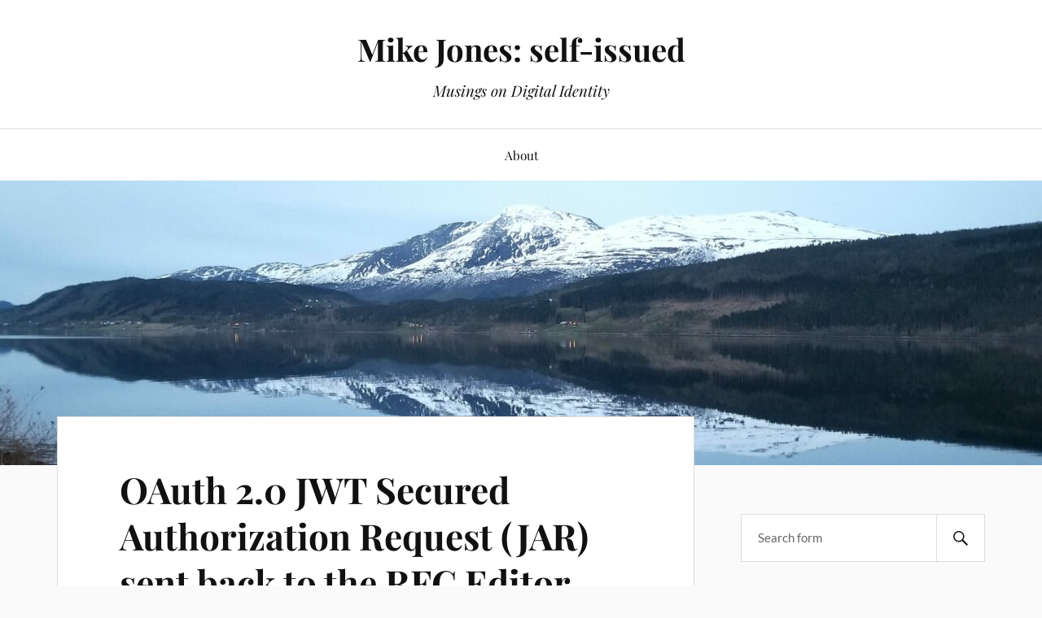

--- FILE ---
content_type: text/html; charset=UTF-8
request_url: https://self-issued.info/?p=2164
body_size: 9575
content:
<!DOCTYPE html>

<html class="no-js" lang="en-US">

	<head profile="http://gmpg.org/xfn/11">

		<meta http-equiv="Content-Type" content="text/html; charset=UTF-8" />
		<meta name="viewport" content="width=device-width, initial-scale=1.0, maximum-scale=1.0, user-scalable=no" >

		<title>OAuth 2.0 JWT Secured Authorization Request (JAR) sent back to the RFC Editor &#8211; Mike Jones: self-issued</title>
<meta name='robots' content='max-image-preview:large' />
<script>document.documentElement.className = document.documentElement.className.replace("no-js","js");</script>
<link rel="alternate" type="application/rss+xml" title="Mike Jones: self-issued &raquo; Feed" href="https://self-issued.info/?feed=rss2" />
<link rel="alternate" type="application/rss+xml" title="Mike Jones: self-issued &raquo; Comments Feed" href="https://self-issued.info/?feed=comments-rss2" />
<link rel="alternate" type="application/rss+xml" title="Mike Jones: self-issued &raquo; OAuth 2.0 JWT Secured Authorization Request (JAR) sent back to the RFC Editor Comments Feed" href="https://self-issued.info/?feed=rss2&#038;p=2164" />
<link rel="alternate" title="oEmbed (JSON)" type="application/json+oembed" href="https://self-issued.info/index.php?rest_route=%2Foembed%2F1.0%2Fembed&#038;url=https%3A%2F%2Fself-issued.info%2F%3Fp%3D2164" />
<link rel="alternate" title="oEmbed (XML)" type="text/xml+oembed" href="https://self-issued.info/index.php?rest_route=%2Foembed%2F1.0%2Fembed&#038;url=https%3A%2F%2Fself-issued.info%2F%3Fp%3D2164&#038;format=xml" />
<style id='wp-img-auto-sizes-contain-inline-css' type='text/css'>
img:is([sizes=auto i],[sizes^="auto," i]){contain-intrinsic-size:3000px 1500px}
/*# sourceURL=wp-img-auto-sizes-contain-inline-css */
</style>
<style id='wp-emoji-styles-inline-css' type='text/css'>

	img.wp-smiley, img.emoji {
		display: inline !important;
		border: none !important;
		box-shadow: none !important;
		height: 1em !important;
		width: 1em !important;
		margin: 0 0.07em !important;
		vertical-align: -0.1em !important;
		background: none !important;
		padding: 0 !important;
	}
/*# sourceURL=wp-emoji-styles-inline-css */
</style>
<style id='wp-block-library-inline-css' type='text/css'>
:root{--wp-block-synced-color:#7a00df;--wp-block-synced-color--rgb:122,0,223;--wp-bound-block-color:var(--wp-block-synced-color);--wp-editor-canvas-background:#ddd;--wp-admin-theme-color:#007cba;--wp-admin-theme-color--rgb:0,124,186;--wp-admin-theme-color-darker-10:#006ba1;--wp-admin-theme-color-darker-10--rgb:0,107,160.5;--wp-admin-theme-color-darker-20:#005a87;--wp-admin-theme-color-darker-20--rgb:0,90,135;--wp-admin-border-width-focus:2px}@media (min-resolution:192dpi){:root{--wp-admin-border-width-focus:1.5px}}.wp-element-button{cursor:pointer}:root .has-very-light-gray-background-color{background-color:#eee}:root .has-very-dark-gray-background-color{background-color:#313131}:root .has-very-light-gray-color{color:#eee}:root .has-very-dark-gray-color{color:#313131}:root .has-vivid-green-cyan-to-vivid-cyan-blue-gradient-background{background:linear-gradient(135deg,#00d084,#0693e3)}:root .has-purple-crush-gradient-background{background:linear-gradient(135deg,#34e2e4,#4721fb 50%,#ab1dfe)}:root .has-hazy-dawn-gradient-background{background:linear-gradient(135deg,#faaca8,#dad0ec)}:root .has-subdued-olive-gradient-background{background:linear-gradient(135deg,#fafae1,#67a671)}:root .has-atomic-cream-gradient-background{background:linear-gradient(135deg,#fdd79a,#004a59)}:root .has-nightshade-gradient-background{background:linear-gradient(135deg,#330968,#31cdcf)}:root .has-midnight-gradient-background{background:linear-gradient(135deg,#020381,#2874fc)}:root{--wp--preset--font-size--normal:16px;--wp--preset--font-size--huge:42px}.has-regular-font-size{font-size:1em}.has-larger-font-size{font-size:2.625em}.has-normal-font-size{font-size:var(--wp--preset--font-size--normal)}.has-huge-font-size{font-size:var(--wp--preset--font-size--huge)}.has-text-align-center{text-align:center}.has-text-align-left{text-align:left}.has-text-align-right{text-align:right}.has-fit-text{white-space:nowrap!important}#end-resizable-editor-section{display:none}.aligncenter{clear:both}.items-justified-left{justify-content:flex-start}.items-justified-center{justify-content:center}.items-justified-right{justify-content:flex-end}.items-justified-space-between{justify-content:space-between}.screen-reader-text{border:0;clip-path:inset(50%);height:1px;margin:-1px;overflow:hidden;padding:0;position:absolute;width:1px;word-wrap:normal!important}.screen-reader-text:focus{background-color:#ddd;clip-path:none;color:#444;display:block;font-size:1em;height:auto;left:5px;line-height:normal;padding:15px 23px 14px;text-decoration:none;top:5px;width:auto;z-index:100000}html :where(.has-border-color){border-style:solid}html :where([style*=border-top-color]){border-top-style:solid}html :where([style*=border-right-color]){border-right-style:solid}html :where([style*=border-bottom-color]){border-bottom-style:solid}html :where([style*=border-left-color]){border-left-style:solid}html :where([style*=border-width]){border-style:solid}html :where([style*=border-top-width]){border-top-style:solid}html :where([style*=border-right-width]){border-right-style:solid}html :where([style*=border-bottom-width]){border-bottom-style:solid}html :where([style*=border-left-width]){border-left-style:solid}html :where(img[class*=wp-image-]){height:auto;max-width:100%}:where(figure){margin:0 0 1em}html :where(.is-position-sticky){--wp-admin--admin-bar--position-offset:var(--wp-admin--admin-bar--height,0px)}@media screen and (max-width:600px){html :where(.is-position-sticky){--wp-admin--admin-bar--position-offset:0px}}

/*# sourceURL=wp-block-library-inline-css */
</style><style id='global-styles-inline-css' type='text/css'>
:root{--wp--preset--aspect-ratio--square: 1;--wp--preset--aspect-ratio--4-3: 4/3;--wp--preset--aspect-ratio--3-4: 3/4;--wp--preset--aspect-ratio--3-2: 3/2;--wp--preset--aspect-ratio--2-3: 2/3;--wp--preset--aspect-ratio--16-9: 16/9;--wp--preset--aspect-ratio--9-16: 9/16;--wp--preset--color--black: #111;--wp--preset--color--cyan-bluish-gray: #abb8c3;--wp--preset--color--white: #fff;--wp--preset--color--pale-pink: #f78da7;--wp--preset--color--vivid-red: #cf2e2e;--wp--preset--color--luminous-vivid-orange: #ff6900;--wp--preset--color--luminous-vivid-amber: #fcb900;--wp--preset--color--light-green-cyan: #7bdcb5;--wp--preset--color--vivid-green-cyan: #00d084;--wp--preset--color--pale-cyan-blue: #8ed1fc;--wp--preset--color--vivid-cyan-blue: #0693e3;--wp--preset--color--vivid-purple: #9b51e0;--wp--preset--color--accent: #CA2017;--wp--preset--color--dark-gray: #333;--wp--preset--color--medium-gray: #555;--wp--preset--color--light-gray: #777;--wp--preset--gradient--vivid-cyan-blue-to-vivid-purple: linear-gradient(135deg,rgb(6,147,227) 0%,rgb(155,81,224) 100%);--wp--preset--gradient--light-green-cyan-to-vivid-green-cyan: linear-gradient(135deg,rgb(122,220,180) 0%,rgb(0,208,130) 100%);--wp--preset--gradient--luminous-vivid-amber-to-luminous-vivid-orange: linear-gradient(135deg,rgb(252,185,0) 0%,rgb(255,105,0) 100%);--wp--preset--gradient--luminous-vivid-orange-to-vivid-red: linear-gradient(135deg,rgb(255,105,0) 0%,rgb(207,46,46) 100%);--wp--preset--gradient--very-light-gray-to-cyan-bluish-gray: linear-gradient(135deg,rgb(238,238,238) 0%,rgb(169,184,195) 100%);--wp--preset--gradient--cool-to-warm-spectrum: linear-gradient(135deg,rgb(74,234,220) 0%,rgb(151,120,209) 20%,rgb(207,42,186) 40%,rgb(238,44,130) 60%,rgb(251,105,98) 80%,rgb(254,248,76) 100%);--wp--preset--gradient--blush-light-purple: linear-gradient(135deg,rgb(255,206,236) 0%,rgb(152,150,240) 100%);--wp--preset--gradient--blush-bordeaux: linear-gradient(135deg,rgb(254,205,165) 0%,rgb(254,45,45) 50%,rgb(107,0,62) 100%);--wp--preset--gradient--luminous-dusk: linear-gradient(135deg,rgb(255,203,112) 0%,rgb(199,81,192) 50%,rgb(65,88,208) 100%);--wp--preset--gradient--pale-ocean: linear-gradient(135deg,rgb(255,245,203) 0%,rgb(182,227,212) 50%,rgb(51,167,181) 100%);--wp--preset--gradient--electric-grass: linear-gradient(135deg,rgb(202,248,128) 0%,rgb(113,206,126) 100%);--wp--preset--gradient--midnight: linear-gradient(135deg,rgb(2,3,129) 0%,rgb(40,116,252) 100%);--wp--preset--font-size--small: 16px;--wp--preset--font-size--medium: 20px;--wp--preset--font-size--large: 24px;--wp--preset--font-size--x-large: 42px;--wp--preset--font-size--normal: 18px;--wp--preset--font-size--larger: 27px;--wp--preset--spacing--20: 0.44rem;--wp--preset--spacing--30: 0.67rem;--wp--preset--spacing--40: 1rem;--wp--preset--spacing--50: 1.5rem;--wp--preset--spacing--60: 2.25rem;--wp--preset--spacing--70: 3.38rem;--wp--preset--spacing--80: 5.06rem;--wp--preset--shadow--natural: 6px 6px 9px rgba(0, 0, 0, 0.2);--wp--preset--shadow--deep: 12px 12px 50px rgba(0, 0, 0, 0.4);--wp--preset--shadow--sharp: 6px 6px 0px rgba(0, 0, 0, 0.2);--wp--preset--shadow--outlined: 6px 6px 0px -3px rgb(255, 255, 255), 6px 6px rgb(0, 0, 0);--wp--preset--shadow--crisp: 6px 6px 0px rgb(0, 0, 0);}:where(.is-layout-flex){gap: 0.5em;}:where(.is-layout-grid){gap: 0.5em;}body .is-layout-flex{display: flex;}.is-layout-flex{flex-wrap: wrap;align-items: center;}.is-layout-flex > :is(*, div){margin: 0;}body .is-layout-grid{display: grid;}.is-layout-grid > :is(*, div){margin: 0;}:where(.wp-block-columns.is-layout-flex){gap: 2em;}:where(.wp-block-columns.is-layout-grid){gap: 2em;}:where(.wp-block-post-template.is-layout-flex){gap: 1.25em;}:where(.wp-block-post-template.is-layout-grid){gap: 1.25em;}.has-black-color{color: var(--wp--preset--color--black) !important;}.has-cyan-bluish-gray-color{color: var(--wp--preset--color--cyan-bluish-gray) !important;}.has-white-color{color: var(--wp--preset--color--white) !important;}.has-pale-pink-color{color: var(--wp--preset--color--pale-pink) !important;}.has-vivid-red-color{color: var(--wp--preset--color--vivid-red) !important;}.has-luminous-vivid-orange-color{color: var(--wp--preset--color--luminous-vivid-orange) !important;}.has-luminous-vivid-amber-color{color: var(--wp--preset--color--luminous-vivid-amber) !important;}.has-light-green-cyan-color{color: var(--wp--preset--color--light-green-cyan) !important;}.has-vivid-green-cyan-color{color: var(--wp--preset--color--vivid-green-cyan) !important;}.has-pale-cyan-blue-color{color: var(--wp--preset--color--pale-cyan-blue) !important;}.has-vivid-cyan-blue-color{color: var(--wp--preset--color--vivid-cyan-blue) !important;}.has-vivid-purple-color{color: var(--wp--preset--color--vivid-purple) !important;}.has-black-background-color{background-color: var(--wp--preset--color--black) !important;}.has-cyan-bluish-gray-background-color{background-color: var(--wp--preset--color--cyan-bluish-gray) !important;}.has-white-background-color{background-color: var(--wp--preset--color--white) !important;}.has-pale-pink-background-color{background-color: var(--wp--preset--color--pale-pink) !important;}.has-vivid-red-background-color{background-color: var(--wp--preset--color--vivid-red) !important;}.has-luminous-vivid-orange-background-color{background-color: var(--wp--preset--color--luminous-vivid-orange) !important;}.has-luminous-vivid-amber-background-color{background-color: var(--wp--preset--color--luminous-vivid-amber) !important;}.has-light-green-cyan-background-color{background-color: var(--wp--preset--color--light-green-cyan) !important;}.has-vivid-green-cyan-background-color{background-color: var(--wp--preset--color--vivid-green-cyan) !important;}.has-pale-cyan-blue-background-color{background-color: var(--wp--preset--color--pale-cyan-blue) !important;}.has-vivid-cyan-blue-background-color{background-color: var(--wp--preset--color--vivid-cyan-blue) !important;}.has-vivid-purple-background-color{background-color: var(--wp--preset--color--vivid-purple) !important;}.has-black-border-color{border-color: var(--wp--preset--color--black) !important;}.has-cyan-bluish-gray-border-color{border-color: var(--wp--preset--color--cyan-bluish-gray) !important;}.has-white-border-color{border-color: var(--wp--preset--color--white) !important;}.has-pale-pink-border-color{border-color: var(--wp--preset--color--pale-pink) !important;}.has-vivid-red-border-color{border-color: var(--wp--preset--color--vivid-red) !important;}.has-luminous-vivid-orange-border-color{border-color: var(--wp--preset--color--luminous-vivid-orange) !important;}.has-luminous-vivid-amber-border-color{border-color: var(--wp--preset--color--luminous-vivid-amber) !important;}.has-light-green-cyan-border-color{border-color: var(--wp--preset--color--light-green-cyan) !important;}.has-vivid-green-cyan-border-color{border-color: var(--wp--preset--color--vivid-green-cyan) !important;}.has-pale-cyan-blue-border-color{border-color: var(--wp--preset--color--pale-cyan-blue) !important;}.has-vivid-cyan-blue-border-color{border-color: var(--wp--preset--color--vivid-cyan-blue) !important;}.has-vivid-purple-border-color{border-color: var(--wp--preset--color--vivid-purple) !important;}.has-vivid-cyan-blue-to-vivid-purple-gradient-background{background: var(--wp--preset--gradient--vivid-cyan-blue-to-vivid-purple) !important;}.has-light-green-cyan-to-vivid-green-cyan-gradient-background{background: var(--wp--preset--gradient--light-green-cyan-to-vivid-green-cyan) !important;}.has-luminous-vivid-amber-to-luminous-vivid-orange-gradient-background{background: var(--wp--preset--gradient--luminous-vivid-amber-to-luminous-vivid-orange) !important;}.has-luminous-vivid-orange-to-vivid-red-gradient-background{background: var(--wp--preset--gradient--luminous-vivid-orange-to-vivid-red) !important;}.has-very-light-gray-to-cyan-bluish-gray-gradient-background{background: var(--wp--preset--gradient--very-light-gray-to-cyan-bluish-gray) !important;}.has-cool-to-warm-spectrum-gradient-background{background: var(--wp--preset--gradient--cool-to-warm-spectrum) !important;}.has-blush-light-purple-gradient-background{background: var(--wp--preset--gradient--blush-light-purple) !important;}.has-blush-bordeaux-gradient-background{background: var(--wp--preset--gradient--blush-bordeaux) !important;}.has-luminous-dusk-gradient-background{background: var(--wp--preset--gradient--luminous-dusk) !important;}.has-pale-ocean-gradient-background{background: var(--wp--preset--gradient--pale-ocean) !important;}.has-electric-grass-gradient-background{background: var(--wp--preset--gradient--electric-grass) !important;}.has-midnight-gradient-background{background: var(--wp--preset--gradient--midnight) !important;}.has-small-font-size{font-size: var(--wp--preset--font-size--small) !important;}.has-medium-font-size{font-size: var(--wp--preset--font-size--medium) !important;}.has-large-font-size{font-size: var(--wp--preset--font-size--large) !important;}.has-x-large-font-size{font-size: var(--wp--preset--font-size--x-large) !important;}
/*# sourceURL=global-styles-inline-css */
</style>

<style id='classic-theme-styles-inline-css' type='text/css'>
/*! This file is auto-generated */
.wp-block-button__link{color:#fff;background-color:#32373c;border-radius:9999px;box-shadow:none;text-decoration:none;padding:calc(.667em + 2px) calc(1.333em + 2px);font-size:1.125em}.wp-block-file__button{background:#32373c;color:#fff;text-decoration:none}
/*# sourceURL=/wp-includes/css/classic-themes.min.css */
</style>
<link rel='stylesheet' id='cptch_stylesheet-css' href='https://self-issued.info/wp-content/plugins/captcha/css/front_end_style.css?ver=4.4.5' type='text/css' media='all' />
<link rel='stylesheet' id='dashicons-css' href='https://self-issued.info/wp-includes/css/dashicons.min.css?ver=6.9' type='text/css' media='all' />
<link rel='stylesheet' id='cptch_desktop_style-css' href='https://self-issued.info/wp-content/plugins/captcha/css/desktop_style.css?ver=4.4.5' type='text/css' media='all' />
<link rel='stylesheet' id='lovecraft_googlefonts-css' href='https://self-issued.info/wp-content/themes/lovecraft/assets/css/fonts.css?ver=6.9' type='text/css' media='all' />
<link rel='stylesheet' id='lovecraft_genericons-css' href='https://self-issued.info/wp-content/themes/lovecraft/assets/css/genericons.min.css?ver=6.9' type='text/css' media='all' />
<link rel='stylesheet' id='lovecraft_style-css' href='https://self-issued.info/wp-content/themes/lovecraft/style.css?ver=2.1.1' type='text/css' media='all' />
<script type="text/javascript" src="https://self-issued.info/wp-includes/js/jquery/jquery.min.js?ver=3.7.1" id="jquery-core-js"></script>
<script type="text/javascript" src="https://self-issued.info/wp-includes/js/jquery/jquery-migrate.min.js?ver=3.4.1" id="jquery-migrate-js"></script>
<script type="text/javascript" src="https://self-issued.info/wp-content/themes/lovecraft/assets/js/doubletaptogo.min.js?ver=1" id="lovecraft_doubletap-js"></script>
<link rel="https://api.w.org/" href="https://self-issued.info/index.php?rest_route=/" /><link rel="alternate" title="JSON" type="application/json" href="https://self-issued.info/index.php?rest_route=/wp/v2/posts/2164" /><link rel="EditURI" type="application/rsd+xml" title="RSD" href="https://self-issued.info/xmlrpc.php?rsd" />
<meta name="generator" content="WordPress 6.9" />
<link rel="canonical" href="https://self-issued.info/?p=2164" />
<link rel='shortlink' href='https://self-issued.info/?p=2164' />

	</head>

	<body class="wp-singular post-template-default single single-post postid-2164 single-format-standard wp-theme-lovecraft">

		
		<a class="skip-link button" href="#site-content">Skip to the content</a>

		<header class="header-wrapper">

			<div class="header section bg-white small-padding">

				<div class="section-inner group">

					
						<div class="blog-title">
							<a href="https://self-issued.info" rel="home">Mike Jones: self-issued</a>
						</div>
					
													<h4 class="blog-tagline">Musings on Digital Identity</h4>
											
					
				</div><!-- .section-inner -->

			</div><!-- .header -->

			<div class="toggles group">

				<button type="button" class="nav-toggle toggle">
					<div class="bar"></div>
					<div class="bar"></div>
					<div class="bar"></div>
					<span class="screen-reader-text">Toggle the mobile menu</span>
				</button>

				<button type="button" class="search-toggle toggle">
					<div class="genericon genericon-search"></div>
					<span class="screen-reader-text">Toggle the search field</span>
				</button>

			</div><!-- .toggles -->

		</header><!-- .header-wrapper -->

		<div class="navigation bg-white no-padding">

			<div class="section-inner group">

				<ul class="mobile-menu">

					<li class="page_item page-item-2"><a href="https://self-issued.info/?page_id=2">About</a></li>

				</ul>

				<div class="mobile-search">
					
<form method="get" class="search-form" id="search-form-697ec101d1594" action="https://self-issued.info/">
	<input type="search" class="search-field" placeholder="Search form" name="s" id="s-697ec101d1595" />
	<button type="submit" class="search-button"><div class="genericon genericon-search"></div><span class="screen-reader-text">Search</span></button>
</form>
				</div><!-- .mobile-search -->

				<ul class="main-menu">

					<li class="page_item page-item-2"><a href="https://self-issued.info/?page_id=2">About</a></li>

				</ul><!-- .main-menu -->

			</div><!-- .section-inner -->

		</div><!-- .navigation -->

		
			<figure class="header-image bg-image" style="background-image: url( https://self-issued.info/wp-content/uploads/2023/06/cropped-20220508_224013-scaled-1.jpg );">
				<img src="https://self-issued.info/wp-content/uploads/2023/06/cropped-20220508_224013-scaled-1.jpg" />
			</figure>

		
		<main id="site-content">
<div class="wrapper section">

	<div class="section-inner group">

		<div class="content">

			
					<article id="post-2164" class="post single post-2164 type-post status-publish format-standard hentry category-claims category-ietf category-json category-oauth category-openid category-specifications">

						<div class="post-inner">

							<div class="post-header">

								<h1 class="post-title"><a href="https://self-issued.info/?p=2164">OAuth 2.0 JWT Secured Authorization Request (JAR) sent back to the RFC Editor</a></h1>

										
		<div class="post-meta">

			<p class="post-author"><span>By </span><a href="https://self-issued.info/?author=4" title="Posts by Mike Jones" rel="author">Mike Jones</a></p>

			<p class="post-date"><span>On </span><a href="https://self-issued.info/?p=2164">April 21, 2021</a></p>

							<p class="post-categories"><span>In </span><a href="https://self-issued.info/?cat=8" rel="category">Claims</a>, <a href="https://self-issued.info/?cat=32" rel="category">IETF</a>, <a href="https://self-issued.info/?cat=27" rel="category">JSON</a>, <a href="https://self-issued.info/?cat=26" rel="category">OAuth</a>, <a href="https://self-issued.info/?cat=14" rel="category">OpenID</a>, <a href="https://self-issued.info/?cat=25" rel="category">Specifications</a></p>
			
			
		</div><!-- .post-meta -->

		
							</div><!-- .post-header -->

							
								<div class="post-content entry-content">

									<p><span class="plain"><img decoding="async" align="right" alt="OAuth logo" src="https://self-issued.info/images/oauth_logo_120x120.png"></span>As described in <a href="https://self-issued.info/?p=2152">my last post about OAuth JAR</a>, after it was first <a href="https://self-issued.info/?p=2121">sent to the RFC Editor</a>, the IESG requested an additional round of IETF feedback.  I&#8217;m happy to report that, having addressed this feedback, the spec has now been sent back to the RFC Editor.</p>
<p>As a reminder, this specification takes the JWT Request Object from <a href="https://openid.net/specs/openid-connect-core-1_0.html#JWTRequests">Section 6 of <b>OpenID Connect Core</b> (<i>Passing Request Parameters as JWTs</i>)</a> and makes this functionality available for pure OAuth 2.0 applications &#8212; and does so without introducing breaking changes.  This is one of a series of specifications bringing functionality originally developed for OpenID Connect to the OAuth 2.0 ecosystem.  Other such specifications included <b>OAuth 2.0 Dynamic Client Registration Protocol</b> [<a href="https://tools.ietf.org/html/rfc7591">RFC 7591</a>] and <b>OAuth 2.0 Authorization Server Metadata</b> [<a href="https://tools.ietf.org/html/rfc8414">RFC 8414</a>].</p>
<p>The specification is available at:</p>
<ul>
<li><a href="https://tools.ietf.org/html/draft-ietf-oauth-jwsreq-33">https://tools.ietf.org/html/draft-ietf-oauth-jwsreq-33</a></li>
</ul>
<p>An HTML-formatted version is also available at:</p>
<ul>
<li><a href="https://self-issued.info/docs/draft-ietf-oauth-jwsreq-33.html">https://self-issued.info/docs/draft-ietf-oauth-jwsreq-33.html</a></li>
</ul>

								</div><!-- .post-content -->

								
						</div><!-- .post-inner -->

						
								<div class="post-navigation">
									<div class="post-navigation-inner group">

																					<div class="post-nav-prev">
												<p>Previous</p>
												<h4><a href="https://self-issued.info/?p=2160">Second Version of W3C Web Authentication (WebAuthn) Now a Standard</a></h4>
											</div>
																				
																					<div class="post-nav-next">
												<p>Next</p>
												<h4><a href="https://self-issued.info/?p=2167">OpenID Connect Presentation at IIW XXXII</a></h4>
											</div>
										
									</div><!-- .post-navigation-inner -->
								</div><!-- .post-navigation -->

								<div class="respond-container">	<div id="respond" class="comment-respond">
		<h3 id="reply-title" class="comment-reply-title">Leave a Reply</h3><p class="must-log-in">You must be <a href="https://self-issued.info/wp-login.php?redirect_to=https%3A%2F%2Fself-issued.info%2F%3Fp%3D2164">logged in</a> to post a comment.</p>	</div><!-- #respond -->
	</div><!-- .respond-container -->
					</article><!-- .post -->

					
		</div><!-- .content -->

					<aside class="sidebar">

	<div class="widgets"><div class="widget widget_search"><div class="widget-content">
<form method="get" class="search-form" id="search-form-697ec101d2a26" action="https://self-issued.info/">
	<input type="search" class="search-field" placeholder="Search form" name="s" id="s-697ec101d2a27" />
	<button type="submit" class="search-button"><div class="genericon genericon-search"></div><span class="screen-reader-text">Search</span></button>
</form>
</div></div><div class="widget widget_lovecraft_recent_posts"><div class="widget-content"><h3 class="widget-title">Recent Posts</h3>
				<ul class="lovecraft-widget-list">

					
						<li class="group">

							<a href="https://self-issued.info/?p=2797">

								<div class="post-icon">

									
										<div class="genericon genericon-standard"></div>

									
								</div>

								<div class="inner">
									<p class="title">Initial Drafts of 1.1 OpenID Federation Specs</p>
									<p class="meta">January 2, 2026</p>
								</div>

							</a>

						</li>

						
						<li class="group">

							<a href="https://self-issued.info/?p=2794">

								<div class="post-icon">

									
										<div class="genericon genericon-standard"></div>

									
								</div>

								<div class="inner">
									<p class="title">COSE HPKE Spec Aligned with JOSE HPKE Spec</p>
									<p class="meta">December 15, 2025</p>
								</div>

							</a>

						</li>

						
						<li class="group">

							<a href="https://self-issued.info/?p=2789">

								<div class="post-icon">

									
										<div class="genericon genericon-standard"></div>

									
								</div>

								<div class="inner">
									<p class="title">OpenID Federation Discussion at 2025 TechEx</p>
									<p class="meta">December 12, 2025</p>
								</div>

							</a>

						</li>

						
						<li class="group">

							<a href="https://self-issued.info/?p=2781">

								<div class="post-icon">

									
										<div class="genericon genericon-standard"></div>

									
								</div>

								<div class="inner">
									<p class="title">My Unplanned Multi-Platform Passkey Adventure</p>
									<p class="meta">December 4, 2025</p>
								</div>

							</a>

						</li>

						
						<li class="group">

							<a href="https://self-issued.info/?p=2778">

								<div class="post-icon">

									
										<div class="genericon genericon-standard"></div>

									
								</div>

								<div class="inner">
									<p class="title">Finishing the OpenID Federation 1.0 Specification</p>
									<p class="meta">December 4, 2025</p>
								</div>

							</a>

						</li>

						
				</ul>

			</div></div><div class="widget widget_categories"><div class="widget-content"><h3 class="widget-title">Categories</h3>
			<ul>
					<li class="cat-item cat-item-5"><a href="https://self-issued.info/?cat=5">Bandit Project</a> (13)
</li>
	<li class="cat-item cat-item-29"><a href="https://self-issued.info/?cat=29">CBOR</a> (91)
</li>
	<li class="cat-item cat-item-8"><a href="https://self-issued.info/?cat=8">Claims</a> (253)
</li>
	<li class="cat-item cat-item-38"><a href="https://self-issued.info/?cat=38">Consulting</a> (2)
</li>
	<li class="cat-item cat-item-28"><a href="https://self-issued.info/?cat=28">Cryptography</a> (224)
</li>
	<li class="cat-item cat-item-16"><a href="https://self-issued.info/?cat=16">Documentation</a> (39)
</li>
	<li class="cat-item cat-item-22"><a href="https://self-issued.info/?cat=22">Events</a> (96)
</li>
	<li class="cat-item cat-item-7"><a href="https://self-issued.info/?cat=7">Federation</a> (73)
</li>
	<li class="cat-item cat-item-34"><a href="https://self-issued.info/?cat=34">FIDO</a> (25)
</li>
	<li class="cat-item cat-item-15"><a href="https://self-issued.info/?cat=15">Firefox</a> (8)
</li>
	<li class="cat-item cat-item-12"><a href="https://self-issued.info/?cat=12">Higgins Project</a> (9)
</li>
	<li class="cat-item cat-item-35"><a href="https://self-issued.info/?cat=35">History</a> (6)
</li>
	<li class="cat-item cat-item-31"><a href="https://self-issued.info/?cat=31">Humor</a> (1)
</li>
	<li class="cat-item cat-item-18"><a href="https://self-issued.info/?cat=18">I-names</a> (5)
</li>
	<li class="cat-item cat-item-32"><a href="https://self-issued.info/?cat=32">IETF</a> (159)
</li>
	<li class="cat-item cat-item-3"><a href="https://self-issued.info/?cat=3">Information Cards</a> (98)
</li>
	<li class="cat-item cat-item-11"><a href="https://self-issued.info/?cat=11">Interoperability</a> (62)
</li>
	<li class="cat-item cat-item-37"><a href="https://self-issued.info/?cat=37">ISO</a> (1)
</li>
	<li class="cat-item cat-item-20"><a href="https://self-issued.info/?cat=20">JanRain</a> (7)
</li>
	<li class="cat-item cat-item-27"><a href="https://self-issued.info/?cat=27">JSON</a> (263)
</li>
	<li class="cat-item cat-item-17"><a href="https://self-issued.info/?cat=17">LiveID</a> (6)
</li>
	<li class="cat-item cat-item-26"><a href="https://self-issued.info/?cat=26">OAuth</a> (222)
</li>
	<li class="cat-item cat-item-14"><a href="https://self-issued.info/?cat=14">OpenID</a> (214)
</li>
	<li class="cat-item cat-item-4"><a href="https://self-issued.info/?cat=4">Pamela Project</a> (9)
</li>
	<li class="cat-item cat-item-13"><a href="https://self-issued.info/?cat=13">People</a> (47)
</li>
	<li class="cat-item cat-item-19"><a href="https://self-issued.info/?cat=19">Phishing Resistance</a> (50)
</li>
	<li class="cat-item cat-item-21"><a href="https://self-issued.info/?cat=21">Privacy</a> (25)
</li>
	<li class="cat-item cat-item-23"><a href="https://self-issued.info/?cat=23">Security</a> (16)
</li>
	<li class="cat-item cat-item-9"><a href="https://self-issued.info/?cat=9">Shibboleth</a> (7)
</li>
	<li class="cat-item cat-item-10"><a href="https://self-issued.info/?cat=10">Software</a> (57)
</li>
	<li class="cat-item cat-item-25"><a href="https://self-issued.info/?cat=25">Specifications</a> (492)
</li>
	<li class="cat-item cat-item-30"><a href="https://self-issued.info/?cat=30">Token Binding</a> (5)
</li>
	<li class="cat-item cat-item-24"><a href="https://self-issued.info/?cat=24">U-Prove</a> (2)
</li>
	<li class="cat-item cat-item-33"><a href="https://self-issued.info/?cat=33">W3C</a> (37)
</li>
	<li class="cat-item cat-item-6"><a href="https://self-issued.info/?cat=6">Windows CardSpace</a> (58)
</li>
			</ul>

			</div></div><div class="widget widget_archive"><div class="widget-content"><h3 class="widget-title">Archives</h3>
			<ul>
					<li><a href='https://self-issued.info/?m=202601'>January 2026</a>&nbsp;(1)</li>
	<li><a href='https://self-issued.info/?m=202512'>December 2025</a>&nbsp;(4)</li>
	<li><a href='https://self-issued.info/?m=202511'>November 2025</a>&nbsp;(2)</li>
	<li><a href='https://self-issued.info/?m=202510'>October 2025</a>&nbsp;(3)</li>
	<li><a href='https://self-issued.info/?m=202508'>August 2025</a>&nbsp;(1)</li>
	<li><a href='https://self-issued.info/?m=202507'>July 2025</a>&nbsp;(6)</li>
	<li><a href='https://self-issued.info/?m=202506'>June 2025</a>&nbsp;(3)</li>
	<li><a href='https://self-issued.info/?m=202505'>May 2025</a>&nbsp;(8)</li>
	<li><a href='https://self-issued.info/?m=202504'>April 2025</a>&nbsp;(6)</li>
	<li><a href='https://self-issued.info/?m=202503'>March 2025</a>&nbsp;(3)</li>
	<li><a href='https://self-issued.info/?m=202502'>February 2025</a>&nbsp;(3)</li>
	<li><a href='https://self-issued.info/?m=202501'>January 2025</a>&nbsp;(1)</li>
	<li><a href='https://self-issued.info/?m=202412'>December 2024</a>&nbsp;(1)</li>
	<li><a href='https://self-issued.info/?m=202411'>November 2024</a>&nbsp;(1)</li>
	<li><a href='https://self-issued.info/?m=202410'>October 2024</a>&nbsp;(3)</li>
	<li><a href='https://self-issued.info/?m=202409'>September 2024</a>&nbsp;(1)</li>
	<li><a href='https://self-issued.info/?m=202408'>August 2024</a>&nbsp;(1)</li>
	<li><a href='https://self-issued.info/?m=202407'>July 2024</a>&nbsp;(3)</li>
	<li><a href='https://self-issued.info/?m=202406'>June 2024</a>&nbsp;(4)</li>
	<li><a href='https://self-issued.info/?m=202405'>May 2024</a>&nbsp;(2)</li>
	<li><a href='https://self-issued.info/?m=202404'>April 2024</a>&nbsp;(5)</li>
	<li><a href='https://self-issued.info/?m=202403'>March 2024</a>&nbsp;(1)</li>
	<li><a href='https://self-issued.info/?m=202402'>February 2024</a>&nbsp;(2)</li>
	<li><a href='https://self-issued.info/?m=202401'>January 2024</a>&nbsp;(5)</li>
	<li><a href='https://self-issued.info/?m=202312'>December 2023</a>&nbsp;(1)</li>
	<li><a href='https://self-issued.info/?m=202311'>November 2023</a>&nbsp;(1)</li>
	<li><a href='https://self-issued.info/?m=202310'>October 2023</a>&nbsp;(11)</li>
	<li><a href='https://self-issued.info/?m=202309'>September 2023</a>&nbsp;(3)</li>
	<li><a href='https://self-issued.info/?m=202308'>August 2023</a>&nbsp;(4)</li>
	<li><a href='https://self-issued.info/?m=202307'>July 2023</a>&nbsp;(3)</li>
	<li><a href='https://self-issued.info/?m=202306'>June 2023</a>&nbsp;(1)</li>
	<li><a href='https://self-issued.info/?m=202305'>May 2023</a>&nbsp;(7)</li>
	<li><a href='https://self-issued.info/?m=202304'>April 2023</a>&nbsp;(1)</li>
	<li><a href='https://self-issued.info/?m=202303'>March 2023</a>&nbsp;(1)</li>
	<li><a href='https://self-issued.info/?m=202302'>February 2023</a>&nbsp;(1)</li>
	<li><a href='https://self-issued.info/?m=202301'>January 2023</a>&nbsp;(1)</li>
	<li><a href='https://self-issued.info/?m=202212'>December 2022</a>&nbsp;(1)</li>
	<li><a href='https://self-issued.info/?m=202211'>November 2022</a>&nbsp;(1)</li>
	<li><a href='https://self-issued.info/?m=202209'>September 2022</a>&nbsp;(1)</li>
	<li><a href='https://self-issued.info/?m=202208'>August 2022</a>&nbsp;(2)</li>
	<li><a href='https://self-issued.info/?m=202207'>July 2022</a>&nbsp;(1)</li>
	<li><a href='https://self-issued.info/?m=202206'>June 2022</a>&nbsp;(1)</li>
	<li><a href='https://self-issued.info/?m=202205'>May 2022</a>&nbsp;(2)</li>
	<li><a href='https://self-issued.info/?m=202204'>April 2022</a>&nbsp;(1)</li>
	<li><a href='https://self-issued.info/?m=202203'>March 2022</a>&nbsp;(2)</li>
	<li><a href='https://self-issued.info/?m=202202'>February 2022</a>&nbsp;(2)</li>
	<li><a href='https://self-issued.info/?m=202201'>January 2022</a>&nbsp;(3)</li>
	<li><a href='https://self-issued.info/?m=202112'>December 2021</a>&nbsp;(3)</li>
	<li><a href='https://self-issued.info/?m=202111'>November 2021</a>&nbsp;(1)</li>
	<li><a href='https://self-issued.info/?m=202110'>October 2021</a>&nbsp;(4)</li>
	<li><a href='https://self-issued.info/?m=202109'>September 2021</a>&nbsp;(1)</li>
	<li><a href='https://self-issued.info/?m=202108'>August 2021</a>&nbsp;(1)</li>
	<li><a href='https://self-issued.info/?m=202106'>June 2021</a>&nbsp;(1)</li>
	<li><a href='https://self-issued.info/?m=202105'>May 2021</a>&nbsp;(1)</li>
	<li><a href='https://self-issued.info/?m=202104'>April 2021</a>&nbsp;(5)</li>
	<li><a href='https://self-issued.info/?m=202103'>March 2021</a>&nbsp;(2)</li>
	<li><a href='https://self-issued.info/?m=202102'>February 2021</a>&nbsp;(1)</li>
	<li><a href='https://self-issued.info/?m=202101'>January 2021</a>&nbsp;(1)</li>
	<li><a href='https://self-issued.info/?m=202012'>December 2020</a>&nbsp;(2)</li>
	<li><a href='https://self-issued.info/?m=202011'>November 2020</a>&nbsp;(1)</li>
	<li><a href='https://self-issued.info/?m=202010'>October 2020</a>&nbsp;(2)</li>
	<li><a href='https://self-issued.info/?m=202008'>August 2020</a>&nbsp;(5)</li>
	<li><a href='https://self-issued.info/?m=202007'>July 2020</a>&nbsp;(1)</li>
	<li><a href='https://self-issued.info/?m=202006'>June 2020</a>&nbsp;(5)</li>
	<li><a href='https://self-issued.info/?m=202005'>May 2020</a>&nbsp;(6)</li>
	<li><a href='https://self-issued.info/?m=202004'>April 2020</a>&nbsp;(2)</li>
	<li><a href='https://self-issued.info/?m=202003'>March 2020</a>&nbsp;(4)</li>
	<li><a href='https://self-issued.info/?m=202002'>February 2020</a>&nbsp;(4)</li>
	<li><a href='https://self-issued.info/?m=202001'>January 2020</a>&nbsp;(2)</li>
	<li><a href='https://self-issued.info/?m=201912'>December 2019</a>&nbsp;(1)</li>
	<li><a href='https://self-issued.info/?m=201911'>November 2019</a>&nbsp;(2)</li>
	<li><a href='https://self-issued.info/?m=201910'>October 2019</a>&nbsp;(7)</li>
	<li><a href='https://self-issued.info/?m=201909'>September 2019</a>&nbsp;(1)</li>
	<li><a href='https://self-issued.info/?m=201908'>August 2019</a>&nbsp;(1)</li>
	<li><a href='https://self-issued.info/?m=201907'>July 2019</a>&nbsp;(3)</li>
	<li><a href='https://self-issued.info/?m=201906'>June 2019</a>&nbsp;(1)</li>
	<li><a href='https://self-issued.info/?m=201905'>May 2019</a>&nbsp;(3)</li>
	<li><a href='https://self-issued.info/?m=201904'>April 2019</a>&nbsp;(2)</li>
	<li><a href='https://self-issued.info/?m=201903'>March 2019</a>&nbsp;(6)</li>
	<li><a href='https://self-issued.info/?m=201902'>February 2019</a>&nbsp;(1)</li>
	<li><a href='https://self-issued.info/?m=201901'>January 2019</a>&nbsp;(1)</li>
	<li><a href='https://self-issued.info/?m=201812'>December 2018</a>&nbsp;(1)</li>
	<li><a href='https://self-issued.info/?m=201811'>November 2018</a>&nbsp;(3)</li>
	<li><a href='https://self-issued.info/?m=201810'>October 2018</a>&nbsp;(3)</li>
	<li><a href='https://self-issued.info/?m=201809'>September 2018</a>&nbsp;(1)</li>
	<li><a href='https://self-issued.info/?m=201808'>August 2018</a>&nbsp;(3)</li>
	<li><a href='https://self-issued.info/?m=201807'>July 2018</a>&nbsp;(3)</li>
	<li><a href='https://self-issued.info/?m=201806'>June 2018</a>&nbsp;(4)</li>
	<li><a href='https://self-issued.info/?m=201805'>May 2018</a>&nbsp;(10)</li>
	<li><a href='https://self-issued.info/?m=201804'>April 2018</a>&nbsp;(5)</li>
	<li><a href='https://self-issued.info/?m=201803'>March 2018</a>&nbsp;(10)</li>
	<li><a href='https://self-issued.info/?m=201802'>February 2018</a>&nbsp;(4)</li>
	<li><a href='https://self-issued.info/?m=201801'>January 2018</a>&nbsp;(3)</li>
	<li><a href='https://self-issued.info/?m=201712'>December 2017</a>&nbsp;(2)</li>
	<li><a href='https://self-issued.info/?m=201711'>November 2017</a>&nbsp;(2)</li>
	<li><a href='https://self-issued.info/?m=201710'>October 2017</a>&nbsp;(4)</li>
	<li><a href='https://self-issued.info/?m=201709'>September 2017</a>&nbsp;(3)</li>
	<li><a href='https://self-issued.info/?m=201708'>August 2017</a>&nbsp;(2)</li>
	<li><a href='https://self-issued.info/?m=201707'>July 2017</a>&nbsp;(2)</li>
	<li><a href='https://self-issued.info/?m=201706'>June 2017</a>&nbsp;(8)</li>
	<li><a href='https://self-issued.info/?m=201705'>May 2017</a>&nbsp;(4)</li>
	<li><a href='https://self-issued.info/?m=201704'>April 2017</a>&nbsp;(2)</li>
	<li><a href='https://self-issued.info/?m=201703'>March 2017</a>&nbsp;(7)</li>
	<li><a href='https://self-issued.info/?m=201702'>February 2017</a>&nbsp;(3)</li>
	<li><a href='https://self-issued.info/?m=201701'>January 2017</a>&nbsp;(4)</li>
	<li><a href='https://self-issued.info/?m=201612'>December 2016</a>&nbsp;(1)</li>
	<li><a href='https://self-issued.info/?m=201611'>November 2016</a>&nbsp;(2)</li>
	<li><a href='https://self-issued.info/?m=201610'>October 2016</a>&nbsp;(1)</li>
	<li><a href='https://self-issued.info/?m=201609'>September 2016</a>&nbsp;(4)</li>
	<li><a href='https://self-issued.info/?m=201608'>August 2016</a>&nbsp;(3)</li>
	<li><a href='https://self-issued.info/?m=201607'>July 2016</a>&nbsp;(5)</li>
	<li><a href='https://self-issued.info/?m=201606'>June 2016</a>&nbsp;(1)</li>
	<li><a href='https://self-issued.info/?m=201605'>May 2016</a>&nbsp;(3)</li>
	<li><a href='https://self-issued.info/?m=201604'>April 2016</a>&nbsp;(2)</li>
	<li><a href='https://self-issued.info/?m=201603'>March 2016</a>&nbsp;(2)</li>
	<li><a href='https://self-issued.info/?m=201602'>February 2016</a>&nbsp;(6)</li>
	<li><a href='https://self-issued.info/?m=201601'>January 2016</a>&nbsp;(4)</li>
	<li><a href='https://self-issued.info/?m=201512'>December 2015</a>&nbsp;(9)</li>
	<li><a href='https://self-issued.info/?m=201511'>November 2015</a>&nbsp;(8)</li>
	<li><a href='https://self-issued.info/?m=201510'>October 2015</a>&nbsp;(3)</li>
	<li><a href='https://self-issued.info/?m=201509'>September 2015</a>&nbsp;(3)</li>
	<li><a href='https://self-issued.info/?m=201508'>August 2015</a>&nbsp;(4)</li>
	<li><a href='https://self-issued.info/?m=201507'>July 2015</a>&nbsp;(8)</li>
	<li><a href='https://self-issued.info/?m=201506'>June 2015</a>&nbsp;(1)</li>
	<li><a href='https://self-issued.info/?m=201505'>May 2015</a>&nbsp;(5)</li>
	<li><a href='https://self-issued.info/?m=201504'>April 2015</a>&nbsp;(3)</li>
	<li><a href='https://self-issued.info/?m=201503'>March 2015</a>&nbsp;(4)</li>
	<li><a href='https://self-issued.info/?m=201502'>February 2015</a>&nbsp;(3)</li>
	<li><a href='https://self-issued.info/?m=201501'>January 2015</a>&nbsp;(4)</li>
	<li><a href='https://self-issued.info/?m=201412'>December 2014</a>&nbsp;(2)</li>
	<li><a href='https://self-issued.info/?m=201411'>November 2014</a>&nbsp;(3)</li>
	<li><a href='https://self-issued.info/?m=201410'>October 2014</a>&nbsp;(3)</li>
	<li><a href='https://self-issued.info/?m=201409'>September 2014</a>&nbsp;(3)</li>
	<li><a href='https://self-issued.info/?m=201408'>August 2014</a>&nbsp;(4)</li>
	<li><a href='https://self-issued.info/?m=201407'>July 2014</a>&nbsp;(7)</li>
	<li><a href='https://self-issued.info/?m=201406'>June 2014</a>&nbsp;(3)</li>
	<li><a href='https://self-issued.info/?m=201405'>May 2014</a>&nbsp;(3)</li>
	<li><a href='https://self-issued.info/?m=201404'>April 2014</a>&nbsp;(3)</li>
	<li><a href='https://self-issued.info/?m=201403'>March 2014</a>&nbsp;(6)</li>
	<li><a href='https://self-issued.info/?m=201402'>February 2014</a>&nbsp;(5)</li>
	<li><a href='https://self-issued.info/?m=201401'>January 2014</a>&nbsp;(2)</li>
	<li><a href='https://self-issued.info/?m=201312'>December 2013</a>&nbsp;(5)</li>
	<li><a href='https://self-issued.info/?m=201311'>November 2013</a>&nbsp;(1)</li>
	<li><a href='https://self-issued.info/?m=201310'>October 2013</a>&nbsp;(3)</li>
	<li><a href='https://self-issued.info/?m=201309'>September 2013</a>&nbsp;(3)</li>
	<li><a href='https://self-issued.info/?m=201308'>August 2013</a>&nbsp;(1)</li>
	<li><a href='https://self-issued.info/?m=201307'>July 2013</a>&nbsp;(10)</li>
	<li><a href='https://self-issued.info/?m=201306'>June 2013</a>&nbsp;(2)</li>
	<li><a href='https://self-issued.info/?m=201305'>May 2013</a>&nbsp;(4)</li>
	<li><a href='https://self-issued.info/?m=201304'>April 2013</a>&nbsp;(3)</li>
	<li><a href='https://self-issued.info/?m=201303'>March 2013</a>&nbsp;(5)</li>
	<li><a href='https://self-issued.info/?m=201302'>February 2013</a>&nbsp;(2)</li>
	<li><a href='https://self-issued.info/?m=201301'>January 2013</a>&nbsp;(4)</li>
	<li><a href='https://self-issued.info/?m=201212'>December 2012</a>&nbsp;(4)</li>
	<li><a href='https://self-issued.info/?m=201211'>November 2012</a>&nbsp;(4)</li>
	<li><a href='https://self-issued.info/?m=201210'>October 2012</a>&nbsp;(3)</li>
	<li><a href='https://self-issued.info/?m=201209'>September 2012</a>&nbsp;(3)</li>
	<li><a href='https://self-issued.info/?m=201208'>August 2012</a>&nbsp;(2)</li>
	<li><a href='https://self-issued.info/?m=201207'>July 2012</a>&nbsp;(9)</li>
	<li><a href='https://self-issued.info/?m=201206'>June 2012</a>&nbsp;(2)</li>
	<li><a href='https://self-issued.info/?m=201205'>May 2012</a>&nbsp;(3)</li>
	<li><a href='https://self-issued.info/?m=201204'>April 2012</a>&nbsp;(4)</li>
	<li><a href='https://self-issued.info/?m=201203'>March 2012</a>&nbsp;(4)</li>
	<li><a href='https://self-issued.info/?m=201202'>February 2012</a>&nbsp;(5)</li>
	<li><a href='https://self-issued.info/?m=201201'>January 2012</a>&nbsp;(3)</li>
	<li><a href='https://self-issued.info/?m=201112'>December 2011</a>&nbsp;(3)</li>
	<li><a href='https://self-issued.info/?m=201111'>November 2011</a>&nbsp;(2)</li>
	<li><a href='https://self-issued.info/?m=201110'>October 2011</a>&nbsp;(6)</li>
	<li><a href='https://self-issued.info/?m=201109'>September 2011</a>&nbsp;(2)</li>
	<li><a href='https://self-issued.info/?m=201107'>July 2011</a>&nbsp;(4)</li>
	<li><a href='https://self-issued.info/?m=201106'>June 2011</a>&nbsp;(1)</li>
	<li><a href='https://self-issued.info/?m=201105'>May 2011</a>&nbsp;(1)</li>
	<li><a href='https://self-issued.info/?m=201104'>April 2011</a>&nbsp;(3)</li>
	<li><a href='https://self-issued.info/?m=201103'>March 2011</a>&nbsp;(5)</li>
	<li><a href='https://self-issued.info/?m=201102'>February 2011</a>&nbsp;(2)</li>
	<li><a href='https://self-issued.info/?m=201101'>January 2011</a>&nbsp;(2)</li>
	<li><a href='https://self-issued.info/?m=201012'>December 2010</a>&nbsp;(4)</li>
	<li><a href='https://self-issued.info/?m=201011'>November 2010</a>&nbsp;(5)</li>
	<li><a href='https://self-issued.info/?m=201010'>October 2010</a>&nbsp;(3)</li>
	<li><a href='https://self-issued.info/?m=201009'>September 2010</a>&nbsp;(1)</li>
	<li><a href='https://self-issued.info/?m=201008'>August 2010</a>&nbsp;(2)</li>
	<li><a href='https://self-issued.info/?m=201007'>July 2010</a>&nbsp;(3)</li>
	<li><a href='https://self-issued.info/?m=201005'>May 2010</a>&nbsp;(4)</li>
	<li><a href='https://self-issued.info/?m=201004'>April 2010</a>&nbsp;(1)</li>
	<li><a href='https://self-issued.info/?m=201003'>March 2010</a>&nbsp;(1)</li>
	<li><a href='https://self-issued.info/?m=201001'>January 2010</a>&nbsp;(1)</li>
	<li><a href='https://self-issued.info/?m=200912'>December 2009</a>&nbsp;(1)</li>
	<li><a href='https://self-issued.info/?m=200911'>November 2009</a>&nbsp;(2)</li>
	<li><a href='https://self-issued.info/?m=200910'>October 2009</a>&nbsp;(1)</li>
	<li><a href='https://self-issued.info/?m=200909'>September 2009</a>&nbsp;(4)</li>
	<li><a href='https://self-issued.info/?m=200908'>August 2009</a>&nbsp;(3)</li>
	<li><a href='https://self-issued.info/?m=200907'>July 2009</a>&nbsp;(1)</li>
	<li><a href='https://self-issued.info/?m=200906'>June 2009</a>&nbsp;(1)</li>
	<li><a href='https://self-issued.info/?m=200905'>May 2009</a>&nbsp;(2)</li>
	<li><a href='https://self-issued.info/?m=200904'>April 2009</a>&nbsp;(2)</li>
	<li><a href='https://self-issued.info/?m=200903'>March 2009</a>&nbsp;(2)</li>
	<li><a href='https://self-issued.info/?m=200902'>February 2009</a>&nbsp;(1)</li>
	<li><a href='https://self-issued.info/?m=200901'>January 2009</a>&nbsp;(5)</li>
	<li><a href='https://self-issued.info/?m=200812'>December 2008</a>&nbsp;(4)</li>
	<li><a href='https://self-issued.info/?m=200811'>November 2008</a>&nbsp;(2)</li>
	<li><a href='https://self-issued.info/?m=200810'>October 2008</a>&nbsp;(7)</li>
	<li><a href='https://self-issued.info/?m=200809'>September 2008</a>&nbsp;(2)</li>
	<li><a href='https://self-issued.info/?m=200808'>August 2008</a>&nbsp;(4)</li>
	<li><a href='https://self-issued.info/?m=200807'>July 2008</a>&nbsp;(2)</li>
	<li><a href='https://self-issued.info/?m=200806'>June 2008</a>&nbsp;(3)</li>
	<li><a href='https://self-issued.info/?m=200805'>May 2008</a>&nbsp;(5)</li>
	<li><a href='https://self-issued.info/?m=200804'>April 2008</a>&nbsp;(2)</li>
	<li><a href='https://self-issued.info/?m=200803'>March 2008</a>&nbsp;(7)</li>
	<li><a href='https://self-issued.info/?m=200802'>February 2008</a>&nbsp;(6)</li>
	<li><a href='https://self-issued.info/?m=200801'>January 2008</a>&nbsp;(1)</li>
	<li><a href='https://self-issued.info/?m=200712'>December 2007</a>&nbsp;(8)</li>
	<li><a href='https://self-issued.info/?m=200711'>November 2007</a>&nbsp;(3)</li>
	<li><a href='https://self-issued.info/?m=200710'>October 2007</a>&nbsp;(7)</li>
	<li><a href='https://self-issued.info/?m=200709'>September 2007</a>&nbsp;(4)</li>
	<li><a href='https://self-issued.info/?m=200708'>August 2007</a>&nbsp;(4)</li>
	<li><a href='https://self-issued.info/?m=200707'>July 2007</a>&nbsp;(5)</li>
	<li><a href='https://self-issued.info/?m=200706'>June 2007</a>&nbsp;(7)</li>
	<li><a href='https://self-issued.info/?m=200705'>May 2007</a>&nbsp;(6)</li>
	<li><a href='https://self-issued.info/?m=200704'>April 2007</a>&nbsp;(4)</li>
			</ul>

			</div></div></div>
</aside><!-- .sidebar -->
		
	</div><!-- .section-inner -->

</div><!-- .wrapper -->

		</main><!-- #site-content -->

		
		<div class="credits section bg-dark">

			<div class="credits-inner section-inner">

				<p class="powered-by">Powered by <a href="https://www.wordpress.org">WordPress</a> <span class="sep">&amp;</span> <span class="theme-by">Theme by <a href="https://andersnoren.se">Anders Nor&eacute;n</a></span></p>

			</div><!-- .section-inner -->

		</div><!-- .credits.section -->

		<script type="text/javascript" src="https://self-issued.info/wp-content/themes/lovecraft/assets/js/global.js?ver=2.1.1" id="lovecraft_global-js"></script>
<script id="wp-emoji-settings" type="application/json">
{"baseUrl":"https://s.w.org/images/core/emoji/17.0.2/72x72/","ext":".png","svgUrl":"https://s.w.org/images/core/emoji/17.0.2/svg/","svgExt":".svg","source":{"concatemoji":"https://self-issued.info/wp-includes/js/wp-emoji-release.min.js?ver=6.9"}}
</script>
<script type="module">
/* <![CDATA[ */
/*! This file is auto-generated */
const a=JSON.parse(document.getElementById("wp-emoji-settings").textContent),o=(window._wpemojiSettings=a,"wpEmojiSettingsSupports"),s=["flag","emoji"];function i(e){try{var t={supportTests:e,timestamp:(new Date).valueOf()};sessionStorage.setItem(o,JSON.stringify(t))}catch(e){}}function c(e,t,n){e.clearRect(0,0,e.canvas.width,e.canvas.height),e.fillText(t,0,0);t=new Uint32Array(e.getImageData(0,0,e.canvas.width,e.canvas.height).data);e.clearRect(0,0,e.canvas.width,e.canvas.height),e.fillText(n,0,0);const a=new Uint32Array(e.getImageData(0,0,e.canvas.width,e.canvas.height).data);return t.every((e,t)=>e===a[t])}function p(e,t){e.clearRect(0,0,e.canvas.width,e.canvas.height),e.fillText(t,0,0);var n=e.getImageData(16,16,1,1);for(let e=0;e<n.data.length;e++)if(0!==n.data[e])return!1;return!0}function u(e,t,n,a){switch(t){case"flag":return n(e,"\ud83c\udff3\ufe0f\u200d\u26a7\ufe0f","\ud83c\udff3\ufe0f\u200b\u26a7\ufe0f")?!1:!n(e,"\ud83c\udde8\ud83c\uddf6","\ud83c\udde8\u200b\ud83c\uddf6")&&!n(e,"\ud83c\udff4\udb40\udc67\udb40\udc62\udb40\udc65\udb40\udc6e\udb40\udc67\udb40\udc7f","\ud83c\udff4\u200b\udb40\udc67\u200b\udb40\udc62\u200b\udb40\udc65\u200b\udb40\udc6e\u200b\udb40\udc67\u200b\udb40\udc7f");case"emoji":return!a(e,"\ud83e\u1fac8")}return!1}function f(e,t,n,a){let r;const o=(r="undefined"!=typeof WorkerGlobalScope&&self instanceof WorkerGlobalScope?new OffscreenCanvas(300,150):document.createElement("canvas")).getContext("2d",{willReadFrequently:!0}),s=(o.textBaseline="top",o.font="600 32px Arial",{});return e.forEach(e=>{s[e]=t(o,e,n,a)}),s}function r(e){var t=document.createElement("script");t.src=e,t.defer=!0,document.head.appendChild(t)}a.supports={everything:!0,everythingExceptFlag:!0},new Promise(t=>{let n=function(){try{var e=JSON.parse(sessionStorage.getItem(o));if("object"==typeof e&&"number"==typeof e.timestamp&&(new Date).valueOf()<e.timestamp+604800&&"object"==typeof e.supportTests)return e.supportTests}catch(e){}return null}();if(!n){if("undefined"!=typeof Worker&&"undefined"!=typeof OffscreenCanvas&&"undefined"!=typeof URL&&URL.createObjectURL&&"undefined"!=typeof Blob)try{var e="postMessage("+f.toString()+"("+[JSON.stringify(s),u.toString(),c.toString(),p.toString()].join(",")+"));",a=new Blob([e],{type:"text/javascript"});const r=new Worker(URL.createObjectURL(a),{name:"wpTestEmojiSupports"});return void(r.onmessage=e=>{i(n=e.data),r.terminate(),t(n)})}catch(e){}i(n=f(s,u,c,p))}t(n)}).then(e=>{for(const n in e)a.supports[n]=e[n],a.supports.everything=a.supports.everything&&a.supports[n],"flag"!==n&&(a.supports.everythingExceptFlag=a.supports.everythingExceptFlag&&a.supports[n]);var t;a.supports.everythingExceptFlag=a.supports.everythingExceptFlag&&!a.supports.flag,a.supports.everything||((t=a.source||{}).concatemoji?r(t.concatemoji):t.wpemoji&&t.twemoji&&(r(t.twemoji),r(t.wpemoji)))});
//# sourceURL=https://self-issued.info/wp-includes/js/wp-emoji-loader.min.js
/* ]]> */
</script>

	</body>
</html>
